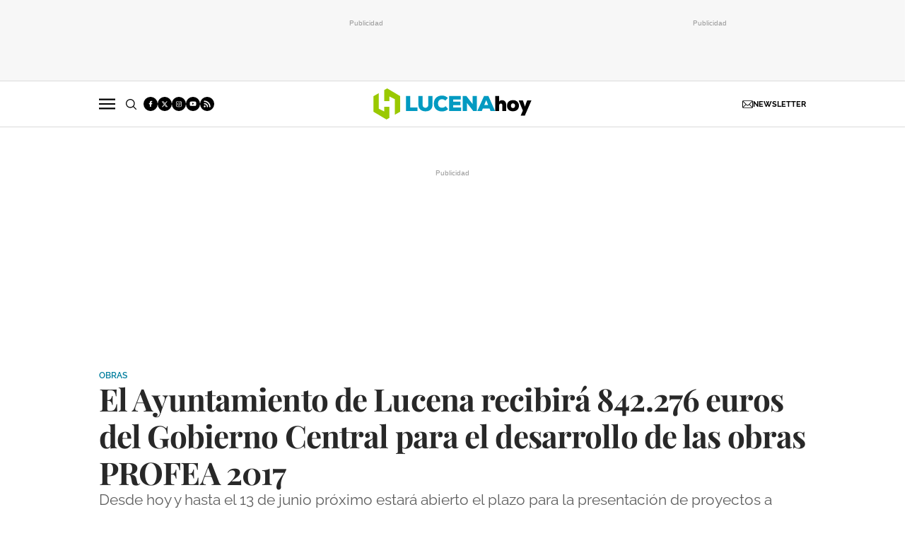

--- FILE ---
content_type: text/html; charset=utf-8
request_url: https://www.google.com/recaptcha/api2/anchor?ar=1&k=6LcAdUojAAAAAPbV9MoJ7gCloEd6en1xBLdeHAue&co=aHR0cHM6Ly93d3cubHVjZW5haG95LmNvbTo0NDM.&hl=en&v=PoyoqOPhxBO7pBk68S4YbpHZ&size=normal&anchor-ms=20000&execute-ms=30000&cb=p6qf06mq91sm
body_size: 49335
content:
<!DOCTYPE HTML><html dir="ltr" lang="en"><head><meta http-equiv="Content-Type" content="text/html; charset=UTF-8">
<meta http-equiv="X-UA-Compatible" content="IE=edge">
<title>reCAPTCHA</title>
<style type="text/css">
/* cyrillic-ext */
@font-face {
  font-family: 'Roboto';
  font-style: normal;
  font-weight: 400;
  font-stretch: 100%;
  src: url(//fonts.gstatic.com/s/roboto/v48/KFO7CnqEu92Fr1ME7kSn66aGLdTylUAMa3GUBHMdazTgWw.woff2) format('woff2');
  unicode-range: U+0460-052F, U+1C80-1C8A, U+20B4, U+2DE0-2DFF, U+A640-A69F, U+FE2E-FE2F;
}
/* cyrillic */
@font-face {
  font-family: 'Roboto';
  font-style: normal;
  font-weight: 400;
  font-stretch: 100%;
  src: url(//fonts.gstatic.com/s/roboto/v48/KFO7CnqEu92Fr1ME7kSn66aGLdTylUAMa3iUBHMdazTgWw.woff2) format('woff2');
  unicode-range: U+0301, U+0400-045F, U+0490-0491, U+04B0-04B1, U+2116;
}
/* greek-ext */
@font-face {
  font-family: 'Roboto';
  font-style: normal;
  font-weight: 400;
  font-stretch: 100%;
  src: url(//fonts.gstatic.com/s/roboto/v48/KFO7CnqEu92Fr1ME7kSn66aGLdTylUAMa3CUBHMdazTgWw.woff2) format('woff2');
  unicode-range: U+1F00-1FFF;
}
/* greek */
@font-face {
  font-family: 'Roboto';
  font-style: normal;
  font-weight: 400;
  font-stretch: 100%;
  src: url(//fonts.gstatic.com/s/roboto/v48/KFO7CnqEu92Fr1ME7kSn66aGLdTylUAMa3-UBHMdazTgWw.woff2) format('woff2');
  unicode-range: U+0370-0377, U+037A-037F, U+0384-038A, U+038C, U+038E-03A1, U+03A3-03FF;
}
/* math */
@font-face {
  font-family: 'Roboto';
  font-style: normal;
  font-weight: 400;
  font-stretch: 100%;
  src: url(//fonts.gstatic.com/s/roboto/v48/KFO7CnqEu92Fr1ME7kSn66aGLdTylUAMawCUBHMdazTgWw.woff2) format('woff2');
  unicode-range: U+0302-0303, U+0305, U+0307-0308, U+0310, U+0312, U+0315, U+031A, U+0326-0327, U+032C, U+032F-0330, U+0332-0333, U+0338, U+033A, U+0346, U+034D, U+0391-03A1, U+03A3-03A9, U+03B1-03C9, U+03D1, U+03D5-03D6, U+03F0-03F1, U+03F4-03F5, U+2016-2017, U+2034-2038, U+203C, U+2040, U+2043, U+2047, U+2050, U+2057, U+205F, U+2070-2071, U+2074-208E, U+2090-209C, U+20D0-20DC, U+20E1, U+20E5-20EF, U+2100-2112, U+2114-2115, U+2117-2121, U+2123-214F, U+2190, U+2192, U+2194-21AE, U+21B0-21E5, U+21F1-21F2, U+21F4-2211, U+2213-2214, U+2216-22FF, U+2308-230B, U+2310, U+2319, U+231C-2321, U+2336-237A, U+237C, U+2395, U+239B-23B7, U+23D0, U+23DC-23E1, U+2474-2475, U+25AF, U+25B3, U+25B7, U+25BD, U+25C1, U+25CA, U+25CC, U+25FB, U+266D-266F, U+27C0-27FF, U+2900-2AFF, U+2B0E-2B11, U+2B30-2B4C, U+2BFE, U+3030, U+FF5B, U+FF5D, U+1D400-1D7FF, U+1EE00-1EEFF;
}
/* symbols */
@font-face {
  font-family: 'Roboto';
  font-style: normal;
  font-weight: 400;
  font-stretch: 100%;
  src: url(//fonts.gstatic.com/s/roboto/v48/KFO7CnqEu92Fr1ME7kSn66aGLdTylUAMaxKUBHMdazTgWw.woff2) format('woff2');
  unicode-range: U+0001-000C, U+000E-001F, U+007F-009F, U+20DD-20E0, U+20E2-20E4, U+2150-218F, U+2190, U+2192, U+2194-2199, U+21AF, U+21E6-21F0, U+21F3, U+2218-2219, U+2299, U+22C4-22C6, U+2300-243F, U+2440-244A, U+2460-24FF, U+25A0-27BF, U+2800-28FF, U+2921-2922, U+2981, U+29BF, U+29EB, U+2B00-2BFF, U+4DC0-4DFF, U+FFF9-FFFB, U+10140-1018E, U+10190-1019C, U+101A0, U+101D0-101FD, U+102E0-102FB, U+10E60-10E7E, U+1D2C0-1D2D3, U+1D2E0-1D37F, U+1F000-1F0FF, U+1F100-1F1AD, U+1F1E6-1F1FF, U+1F30D-1F30F, U+1F315, U+1F31C, U+1F31E, U+1F320-1F32C, U+1F336, U+1F378, U+1F37D, U+1F382, U+1F393-1F39F, U+1F3A7-1F3A8, U+1F3AC-1F3AF, U+1F3C2, U+1F3C4-1F3C6, U+1F3CA-1F3CE, U+1F3D4-1F3E0, U+1F3ED, U+1F3F1-1F3F3, U+1F3F5-1F3F7, U+1F408, U+1F415, U+1F41F, U+1F426, U+1F43F, U+1F441-1F442, U+1F444, U+1F446-1F449, U+1F44C-1F44E, U+1F453, U+1F46A, U+1F47D, U+1F4A3, U+1F4B0, U+1F4B3, U+1F4B9, U+1F4BB, U+1F4BF, U+1F4C8-1F4CB, U+1F4D6, U+1F4DA, U+1F4DF, U+1F4E3-1F4E6, U+1F4EA-1F4ED, U+1F4F7, U+1F4F9-1F4FB, U+1F4FD-1F4FE, U+1F503, U+1F507-1F50B, U+1F50D, U+1F512-1F513, U+1F53E-1F54A, U+1F54F-1F5FA, U+1F610, U+1F650-1F67F, U+1F687, U+1F68D, U+1F691, U+1F694, U+1F698, U+1F6AD, U+1F6B2, U+1F6B9-1F6BA, U+1F6BC, U+1F6C6-1F6CF, U+1F6D3-1F6D7, U+1F6E0-1F6EA, U+1F6F0-1F6F3, U+1F6F7-1F6FC, U+1F700-1F7FF, U+1F800-1F80B, U+1F810-1F847, U+1F850-1F859, U+1F860-1F887, U+1F890-1F8AD, U+1F8B0-1F8BB, U+1F8C0-1F8C1, U+1F900-1F90B, U+1F93B, U+1F946, U+1F984, U+1F996, U+1F9E9, U+1FA00-1FA6F, U+1FA70-1FA7C, U+1FA80-1FA89, U+1FA8F-1FAC6, U+1FACE-1FADC, U+1FADF-1FAE9, U+1FAF0-1FAF8, U+1FB00-1FBFF;
}
/* vietnamese */
@font-face {
  font-family: 'Roboto';
  font-style: normal;
  font-weight: 400;
  font-stretch: 100%;
  src: url(//fonts.gstatic.com/s/roboto/v48/KFO7CnqEu92Fr1ME7kSn66aGLdTylUAMa3OUBHMdazTgWw.woff2) format('woff2');
  unicode-range: U+0102-0103, U+0110-0111, U+0128-0129, U+0168-0169, U+01A0-01A1, U+01AF-01B0, U+0300-0301, U+0303-0304, U+0308-0309, U+0323, U+0329, U+1EA0-1EF9, U+20AB;
}
/* latin-ext */
@font-face {
  font-family: 'Roboto';
  font-style: normal;
  font-weight: 400;
  font-stretch: 100%;
  src: url(//fonts.gstatic.com/s/roboto/v48/KFO7CnqEu92Fr1ME7kSn66aGLdTylUAMa3KUBHMdazTgWw.woff2) format('woff2');
  unicode-range: U+0100-02BA, U+02BD-02C5, U+02C7-02CC, U+02CE-02D7, U+02DD-02FF, U+0304, U+0308, U+0329, U+1D00-1DBF, U+1E00-1E9F, U+1EF2-1EFF, U+2020, U+20A0-20AB, U+20AD-20C0, U+2113, U+2C60-2C7F, U+A720-A7FF;
}
/* latin */
@font-face {
  font-family: 'Roboto';
  font-style: normal;
  font-weight: 400;
  font-stretch: 100%;
  src: url(//fonts.gstatic.com/s/roboto/v48/KFO7CnqEu92Fr1ME7kSn66aGLdTylUAMa3yUBHMdazQ.woff2) format('woff2');
  unicode-range: U+0000-00FF, U+0131, U+0152-0153, U+02BB-02BC, U+02C6, U+02DA, U+02DC, U+0304, U+0308, U+0329, U+2000-206F, U+20AC, U+2122, U+2191, U+2193, U+2212, U+2215, U+FEFF, U+FFFD;
}
/* cyrillic-ext */
@font-face {
  font-family: 'Roboto';
  font-style: normal;
  font-weight: 500;
  font-stretch: 100%;
  src: url(//fonts.gstatic.com/s/roboto/v48/KFO7CnqEu92Fr1ME7kSn66aGLdTylUAMa3GUBHMdazTgWw.woff2) format('woff2');
  unicode-range: U+0460-052F, U+1C80-1C8A, U+20B4, U+2DE0-2DFF, U+A640-A69F, U+FE2E-FE2F;
}
/* cyrillic */
@font-face {
  font-family: 'Roboto';
  font-style: normal;
  font-weight: 500;
  font-stretch: 100%;
  src: url(//fonts.gstatic.com/s/roboto/v48/KFO7CnqEu92Fr1ME7kSn66aGLdTylUAMa3iUBHMdazTgWw.woff2) format('woff2');
  unicode-range: U+0301, U+0400-045F, U+0490-0491, U+04B0-04B1, U+2116;
}
/* greek-ext */
@font-face {
  font-family: 'Roboto';
  font-style: normal;
  font-weight: 500;
  font-stretch: 100%;
  src: url(//fonts.gstatic.com/s/roboto/v48/KFO7CnqEu92Fr1ME7kSn66aGLdTylUAMa3CUBHMdazTgWw.woff2) format('woff2');
  unicode-range: U+1F00-1FFF;
}
/* greek */
@font-face {
  font-family: 'Roboto';
  font-style: normal;
  font-weight: 500;
  font-stretch: 100%;
  src: url(//fonts.gstatic.com/s/roboto/v48/KFO7CnqEu92Fr1ME7kSn66aGLdTylUAMa3-UBHMdazTgWw.woff2) format('woff2');
  unicode-range: U+0370-0377, U+037A-037F, U+0384-038A, U+038C, U+038E-03A1, U+03A3-03FF;
}
/* math */
@font-face {
  font-family: 'Roboto';
  font-style: normal;
  font-weight: 500;
  font-stretch: 100%;
  src: url(//fonts.gstatic.com/s/roboto/v48/KFO7CnqEu92Fr1ME7kSn66aGLdTylUAMawCUBHMdazTgWw.woff2) format('woff2');
  unicode-range: U+0302-0303, U+0305, U+0307-0308, U+0310, U+0312, U+0315, U+031A, U+0326-0327, U+032C, U+032F-0330, U+0332-0333, U+0338, U+033A, U+0346, U+034D, U+0391-03A1, U+03A3-03A9, U+03B1-03C9, U+03D1, U+03D5-03D6, U+03F0-03F1, U+03F4-03F5, U+2016-2017, U+2034-2038, U+203C, U+2040, U+2043, U+2047, U+2050, U+2057, U+205F, U+2070-2071, U+2074-208E, U+2090-209C, U+20D0-20DC, U+20E1, U+20E5-20EF, U+2100-2112, U+2114-2115, U+2117-2121, U+2123-214F, U+2190, U+2192, U+2194-21AE, U+21B0-21E5, U+21F1-21F2, U+21F4-2211, U+2213-2214, U+2216-22FF, U+2308-230B, U+2310, U+2319, U+231C-2321, U+2336-237A, U+237C, U+2395, U+239B-23B7, U+23D0, U+23DC-23E1, U+2474-2475, U+25AF, U+25B3, U+25B7, U+25BD, U+25C1, U+25CA, U+25CC, U+25FB, U+266D-266F, U+27C0-27FF, U+2900-2AFF, U+2B0E-2B11, U+2B30-2B4C, U+2BFE, U+3030, U+FF5B, U+FF5D, U+1D400-1D7FF, U+1EE00-1EEFF;
}
/* symbols */
@font-face {
  font-family: 'Roboto';
  font-style: normal;
  font-weight: 500;
  font-stretch: 100%;
  src: url(//fonts.gstatic.com/s/roboto/v48/KFO7CnqEu92Fr1ME7kSn66aGLdTylUAMaxKUBHMdazTgWw.woff2) format('woff2');
  unicode-range: U+0001-000C, U+000E-001F, U+007F-009F, U+20DD-20E0, U+20E2-20E4, U+2150-218F, U+2190, U+2192, U+2194-2199, U+21AF, U+21E6-21F0, U+21F3, U+2218-2219, U+2299, U+22C4-22C6, U+2300-243F, U+2440-244A, U+2460-24FF, U+25A0-27BF, U+2800-28FF, U+2921-2922, U+2981, U+29BF, U+29EB, U+2B00-2BFF, U+4DC0-4DFF, U+FFF9-FFFB, U+10140-1018E, U+10190-1019C, U+101A0, U+101D0-101FD, U+102E0-102FB, U+10E60-10E7E, U+1D2C0-1D2D3, U+1D2E0-1D37F, U+1F000-1F0FF, U+1F100-1F1AD, U+1F1E6-1F1FF, U+1F30D-1F30F, U+1F315, U+1F31C, U+1F31E, U+1F320-1F32C, U+1F336, U+1F378, U+1F37D, U+1F382, U+1F393-1F39F, U+1F3A7-1F3A8, U+1F3AC-1F3AF, U+1F3C2, U+1F3C4-1F3C6, U+1F3CA-1F3CE, U+1F3D4-1F3E0, U+1F3ED, U+1F3F1-1F3F3, U+1F3F5-1F3F7, U+1F408, U+1F415, U+1F41F, U+1F426, U+1F43F, U+1F441-1F442, U+1F444, U+1F446-1F449, U+1F44C-1F44E, U+1F453, U+1F46A, U+1F47D, U+1F4A3, U+1F4B0, U+1F4B3, U+1F4B9, U+1F4BB, U+1F4BF, U+1F4C8-1F4CB, U+1F4D6, U+1F4DA, U+1F4DF, U+1F4E3-1F4E6, U+1F4EA-1F4ED, U+1F4F7, U+1F4F9-1F4FB, U+1F4FD-1F4FE, U+1F503, U+1F507-1F50B, U+1F50D, U+1F512-1F513, U+1F53E-1F54A, U+1F54F-1F5FA, U+1F610, U+1F650-1F67F, U+1F687, U+1F68D, U+1F691, U+1F694, U+1F698, U+1F6AD, U+1F6B2, U+1F6B9-1F6BA, U+1F6BC, U+1F6C6-1F6CF, U+1F6D3-1F6D7, U+1F6E0-1F6EA, U+1F6F0-1F6F3, U+1F6F7-1F6FC, U+1F700-1F7FF, U+1F800-1F80B, U+1F810-1F847, U+1F850-1F859, U+1F860-1F887, U+1F890-1F8AD, U+1F8B0-1F8BB, U+1F8C0-1F8C1, U+1F900-1F90B, U+1F93B, U+1F946, U+1F984, U+1F996, U+1F9E9, U+1FA00-1FA6F, U+1FA70-1FA7C, U+1FA80-1FA89, U+1FA8F-1FAC6, U+1FACE-1FADC, U+1FADF-1FAE9, U+1FAF0-1FAF8, U+1FB00-1FBFF;
}
/* vietnamese */
@font-face {
  font-family: 'Roboto';
  font-style: normal;
  font-weight: 500;
  font-stretch: 100%;
  src: url(//fonts.gstatic.com/s/roboto/v48/KFO7CnqEu92Fr1ME7kSn66aGLdTylUAMa3OUBHMdazTgWw.woff2) format('woff2');
  unicode-range: U+0102-0103, U+0110-0111, U+0128-0129, U+0168-0169, U+01A0-01A1, U+01AF-01B0, U+0300-0301, U+0303-0304, U+0308-0309, U+0323, U+0329, U+1EA0-1EF9, U+20AB;
}
/* latin-ext */
@font-face {
  font-family: 'Roboto';
  font-style: normal;
  font-weight: 500;
  font-stretch: 100%;
  src: url(//fonts.gstatic.com/s/roboto/v48/KFO7CnqEu92Fr1ME7kSn66aGLdTylUAMa3KUBHMdazTgWw.woff2) format('woff2');
  unicode-range: U+0100-02BA, U+02BD-02C5, U+02C7-02CC, U+02CE-02D7, U+02DD-02FF, U+0304, U+0308, U+0329, U+1D00-1DBF, U+1E00-1E9F, U+1EF2-1EFF, U+2020, U+20A0-20AB, U+20AD-20C0, U+2113, U+2C60-2C7F, U+A720-A7FF;
}
/* latin */
@font-face {
  font-family: 'Roboto';
  font-style: normal;
  font-weight: 500;
  font-stretch: 100%;
  src: url(//fonts.gstatic.com/s/roboto/v48/KFO7CnqEu92Fr1ME7kSn66aGLdTylUAMa3yUBHMdazQ.woff2) format('woff2');
  unicode-range: U+0000-00FF, U+0131, U+0152-0153, U+02BB-02BC, U+02C6, U+02DA, U+02DC, U+0304, U+0308, U+0329, U+2000-206F, U+20AC, U+2122, U+2191, U+2193, U+2212, U+2215, U+FEFF, U+FFFD;
}
/* cyrillic-ext */
@font-face {
  font-family: 'Roboto';
  font-style: normal;
  font-weight: 900;
  font-stretch: 100%;
  src: url(//fonts.gstatic.com/s/roboto/v48/KFO7CnqEu92Fr1ME7kSn66aGLdTylUAMa3GUBHMdazTgWw.woff2) format('woff2');
  unicode-range: U+0460-052F, U+1C80-1C8A, U+20B4, U+2DE0-2DFF, U+A640-A69F, U+FE2E-FE2F;
}
/* cyrillic */
@font-face {
  font-family: 'Roboto';
  font-style: normal;
  font-weight: 900;
  font-stretch: 100%;
  src: url(//fonts.gstatic.com/s/roboto/v48/KFO7CnqEu92Fr1ME7kSn66aGLdTylUAMa3iUBHMdazTgWw.woff2) format('woff2');
  unicode-range: U+0301, U+0400-045F, U+0490-0491, U+04B0-04B1, U+2116;
}
/* greek-ext */
@font-face {
  font-family: 'Roboto';
  font-style: normal;
  font-weight: 900;
  font-stretch: 100%;
  src: url(//fonts.gstatic.com/s/roboto/v48/KFO7CnqEu92Fr1ME7kSn66aGLdTylUAMa3CUBHMdazTgWw.woff2) format('woff2');
  unicode-range: U+1F00-1FFF;
}
/* greek */
@font-face {
  font-family: 'Roboto';
  font-style: normal;
  font-weight: 900;
  font-stretch: 100%;
  src: url(//fonts.gstatic.com/s/roboto/v48/KFO7CnqEu92Fr1ME7kSn66aGLdTylUAMa3-UBHMdazTgWw.woff2) format('woff2');
  unicode-range: U+0370-0377, U+037A-037F, U+0384-038A, U+038C, U+038E-03A1, U+03A3-03FF;
}
/* math */
@font-face {
  font-family: 'Roboto';
  font-style: normal;
  font-weight: 900;
  font-stretch: 100%;
  src: url(//fonts.gstatic.com/s/roboto/v48/KFO7CnqEu92Fr1ME7kSn66aGLdTylUAMawCUBHMdazTgWw.woff2) format('woff2');
  unicode-range: U+0302-0303, U+0305, U+0307-0308, U+0310, U+0312, U+0315, U+031A, U+0326-0327, U+032C, U+032F-0330, U+0332-0333, U+0338, U+033A, U+0346, U+034D, U+0391-03A1, U+03A3-03A9, U+03B1-03C9, U+03D1, U+03D5-03D6, U+03F0-03F1, U+03F4-03F5, U+2016-2017, U+2034-2038, U+203C, U+2040, U+2043, U+2047, U+2050, U+2057, U+205F, U+2070-2071, U+2074-208E, U+2090-209C, U+20D0-20DC, U+20E1, U+20E5-20EF, U+2100-2112, U+2114-2115, U+2117-2121, U+2123-214F, U+2190, U+2192, U+2194-21AE, U+21B0-21E5, U+21F1-21F2, U+21F4-2211, U+2213-2214, U+2216-22FF, U+2308-230B, U+2310, U+2319, U+231C-2321, U+2336-237A, U+237C, U+2395, U+239B-23B7, U+23D0, U+23DC-23E1, U+2474-2475, U+25AF, U+25B3, U+25B7, U+25BD, U+25C1, U+25CA, U+25CC, U+25FB, U+266D-266F, U+27C0-27FF, U+2900-2AFF, U+2B0E-2B11, U+2B30-2B4C, U+2BFE, U+3030, U+FF5B, U+FF5D, U+1D400-1D7FF, U+1EE00-1EEFF;
}
/* symbols */
@font-face {
  font-family: 'Roboto';
  font-style: normal;
  font-weight: 900;
  font-stretch: 100%;
  src: url(//fonts.gstatic.com/s/roboto/v48/KFO7CnqEu92Fr1ME7kSn66aGLdTylUAMaxKUBHMdazTgWw.woff2) format('woff2');
  unicode-range: U+0001-000C, U+000E-001F, U+007F-009F, U+20DD-20E0, U+20E2-20E4, U+2150-218F, U+2190, U+2192, U+2194-2199, U+21AF, U+21E6-21F0, U+21F3, U+2218-2219, U+2299, U+22C4-22C6, U+2300-243F, U+2440-244A, U+2460-24FF, U+25A0-27BF, U+2800-28FF, U+2921-2922, U+2981, U+29BF, U+29EB, U+2B00-2BFF, U+4DC0-4DFF, U+FFF9-FFFB, U+10140-1018E, U+10190-1019C, U+101A0, U+101D0-101FD, U+102E0-102FB, U+10E60-10E7E, U+1D2C0-1D2D3, U+1D2E0-1D37F, U+1F000-1F0FF, U+1F100-1F1AD, U+1F1E6-1F1FF, U+1F30D-1F30F, U+1F315, U+1F31C, U+1F31E, U+1F320-1F32C, U+1F336, U+1F378, U+1F37D, U+1F382, U+1F393-1F39F, U+1F3A7-1F3A8, U+1F3AC-1F3AF, U+1F3C2, U+1F3C4-1F3C6, U+1F3CA-1F3CE, U+1F3D4-1F3E0, U+1F3ED, U+1F3F1-1F3F3, U+1F3F5-1F3F7, U+1F408, U+1F415, U+1F41F, U+1F426, U+1F43F, U+1F441-1F442, U+1F444, U+1F446-1F449, U+1F44C-1F44E, U+1F453, U+1F46A, U+1F47D, U+1F4A3, U+1F4B0, U+1F4B3, U+1F4B9, U+1F4BB, U+1F4BF, U+1F4C8-1F4CB, U+1F4D6, U+1F4DA, U+1F4DF, U+1F4E3-1F4E6, U+1F4EA-1F4ED, U+1F4F7, U+1F4F9-1F4FB, U+1F4FD-1F4FE, U+1F503, U+1F507-1F50B, U+1F50D, U+1F512-1F513, U+1F53E-1F54A, U+1F54F-1F5FA, U+1F610, U+1F650-1F67F, U+1F687, U+1F68D, U+1F691, U+1F694, U+1F698, U+1F6AD, U+1F6B2, U+1F6B9-1F6BA, U+1F6BC, U+1F6C6-1F6CF, U+1F6D3-1F6D7, U+1F6E0-1F6EA, U+1F6F0-1F6F3, U+1F6F7-1F6FC, U+1F700-1F7FF, U+1F800-1F80B, U+1F810-1F847, U+1F850-1F859, U+1F860-1F887, U+1F890-1F8AD, U+1F8B0-1F8BB, U+1F8C0-1F8C1, U+1F900-1F90B, U+1F93B, U+1F946, U+1F984, U+1F996, U+1F9E9, U+1FA00-1FA6F, U+1FA70-1FA7C, U+1FA80-1FA89, U+1FA8F-1FAC6, U+1FACE-1FADC, U+1FADF-1FAE9, U+1FAF0-1FAF8, U+1FB00-1FBFF;
}
/* vietnamese */
@font-face {
  font-family: 'Roboto';
  font-style: normal;
  font-weight: 900;
  font-stretch: 100%;
  src: url(//fonts.gstatic.com/s/roboto/v48/KFO7CnqEu92Fr1ME7kSn66aGLdTylUAMa3OUBHMdazTgWw.woff2) format('woff2');
  unicode-range: U+0102-0103, U+0110-0111, U+0128-0129, U+0168-0169, U+01A0-01A1, U+01AF-01B0, U+0300-0301, U+0303-0304, U+0308-0309, U+0323, U+0329, U+1EA0-1EF9, U+20AB;
}
/* latin-ext */
@font-face {
  font-family: 'Roboto';
  font-style: normal;
  font-weight: 900;
  font-stretch: 100%;
  src: url(//fonts.gstatic.com/s/roboto/v48/KFO7CnqEu92Fr1ME7kSn66aGLdTylUAMa3KUBHMdazTgWw.woff2) format('woff2');
  unicode-range: U+0100-02BA, U+02BD-02C5, U+02C7-02CC, U+02CE-02D7, U+02DD-02FF, U+0304, U+0308, U+0329, U+1D00-1DBF, U+1E00-1E9F, U+1EF2-1EFF, U+2020, U+20A0-20AB, U+20AD-20C0, U+2113, U+2C60-2C7F, U+A720-A7FF;
}
/* latin */
@font-face {
  font-family: 'Roboto';
  font-style: normal;
  font-weight: 900;
  font-stretch: 100%;
  src: url(//fonts.gstatic.com/s/roboto/v48/KFO7CnqEu92Fr1ME7kSn66aGLdTylUAMa3yUBHMdazQ.woff2) format('woff2');
  unicode-range: U+0000-00FF, U+0131, U+0152-0153, U+02BB-02BC, U+02C6, U+02DA, U+02DC, U+0304, U+0308, U+0329, U+2000-206F, U+20AC, U+2122, U+2191, U+2193, U+2212, U+2215, U+FEFF, U+FFFD;
}

</style>
<link rel="stylesheet" type="text/css" href="https://www.gstatic.com/recaptcha/releases/PoyoqOPhxBO7pBk68S4YbpHZ/styles__ltr.css">
<script nonce="w3xl51PI4B_zhnEHGRvErA" type="text/javascript">window['__recaptcha_api'] = 'https://www.google.com/recaptcha/api2/';</script>
<script type="text/javascript" src="https://www.gstatic.com/recaptcha/releases/PoyoqOPhxBO7pBk68S4YbpHZ/recaptcha__en.js" nonce="w3xl51PI4B_zhnEHGRvErA">
      
    </script></head>
<body><div id="rc-anchor-alert" class="rc-anchor-alert"></div>
<input type="hidden" id="recaptcha-token" value="[base64]">
<script type="text/javascript" nonce="w3xl51PI4B_zhnEHGRvErA">
      recaptcha.anchor.Main.init("[\x22ainput\x22,[\x22bgdata\x22,\x22\x22,\[base64]/[base64]/bmV3IFpbdF0obVswXSk6Sz09Mj9uZXcgWlt0XShtWzBdLG1bMV0pOks9PTM/bmV3IFpbdF0obVswXSxtWzFdLG1bMl0pOks9PTQ/[base64]/[base64]/[base64]/[base64]/[base64]/[base64]/[base64]/[base64]/[base64]/[base64]/[base64]/[base64]/[base64]/[base64]\\u003d\\u003d\x22,\[base64]\x22,\x22E8K0Z8Kjw4MRbcOmw73Dt8OCw7xqRMKqw4XDuCx4TMKNwpTCil7CvcK0SXN/U8OBIsKdw79rCsKwwoQzUV0Ww6sjwo0lw5/ChSbDosKHOFQ2wpUTw5ARwpgRw51bJsKkeMKwVcORwr4gw4o3wpXDqn96wqhlw6nCuB3CgiYLXAV+w4tIGsKVwrDCsMO0wo7DrsKew5Enwoxjw6Zuw4Ecw6bCkFTCu8KENsK+V2d/e8KWwqJ/T8OdPBpWR8OMcQvCqRIUwq9tZMK9JEPCvzfCosKdJcO/w6/DukLDqiHDlSlnOsOCw6LCnUlmfEPCkMKXDMK7w68Ww4Fhw7HCpsK0DnQiHXl6CsKyRsOSG8O4V8OyYQl/AgZQwpkLN8K+fcKHTcOEwovDl8OVw680wqvCshYiw4g9w7HCjcKKX8KZDE8awobCpRQJe1FMbCYgw4t+UMO3w4HDqinDhFnCgWs4IcOND8KRw6nDmcKNRh7DrcKuQnXDsMOrBMOHPhovN8O2wrTDssK9worCmmDDv8O3KcKXw6rDlcKnf8KMPMKow7VeGH0Gw4DCll/Cu8OLY1jDjVrCvWAtw4rDoSNRLsKgwrjCs2nCkip7w48twofCl0XCngzDlVbDisKqFsO9w79fbsOwHGzDpMOSw4/[base64]/wpTCvEUAw6tQccOSwpwJwqA0WRhPwpYdEgkfAxDCsMO1w5AMw5XCjlRsBsK6acKRwrlVDjnCkyYMw4A7BcOnwoFHBE/DgsO1woEuQkorwrvCrEYpB3Q9wqBqbcKnS8OcB3xFSMOANzzDjFTCiyckJzRFW8Opw4bCtUdkw6Y4Cnc6wr13WHvCvAXCocOedFF5eMOQDcOwwoMiwqbCgcK+ZGBFw6jCnFxIwoMdKMOWZgwwYxg6UcKNw7/DhcO3wr/ClMO6w4dXwopCRBbDusKDZW7CgS5PwoxlbcKNwobCkcKbw5LDsMOyw5AiwqoBw6nDiMKkKcK8wpbDiUJ6RErCqsOew4RDw4cmwpoWwpvCqDEYagRNDFJTSsO0NcOYW8KYwr/Cr8KHSsO2w4hMwq95w604FC/CqhwuURvCgB/Co8KTw7bCkmNXUsOBw7fCi8KcSMOTw7XCqnRcw6DCi1ctw5xpMMKdFUrClmtWTMOfIMKJCsKJw7MvwosycMO8w6/ClMOAVlbDvMK8woHCs8KQw4J0wpIPVlU/[base64]/DhsOjQMKKw4gqw6kzNEsoYMKMTsKEw73DvsKod8KowptJwpjDth7Dk8OCw6DCo3U9w4E3w5rDtsK8dmQmIsOCfcO8bcO0wpFQw4kDESzDpXEFfsKPwo5qw4fDtRLDtjrDgSzCisOjwpfCvMOVTyoaXMOnw5XDqMOHw7/CgMOtdT3CtlXDvsOZQMKvw6dnwrHCscOJwqpPw65xZTsBw7fCpMOmO8O+w7Vww53DvFHCsTnCgMK9w5fDrcOWUMKdwr8nw67CqcOxw5NFwoHDigPDji/DhEI4wrHCjkHCkiNQfcOwYsOZw4cOwo7DvsOyXcKlKVJqUsOLwr7DqcO7w5DDrcOCw5jCicOAZsKkEALDk1XDm8O7w6/CisOzwpDDl8KBUsOmwp4iQFgyME7DosKiL8O4wrxpw7M5w6TDh8OPw64Vwr/[base64]/w4hLGnTCv8OEwox5w47DiMO7U1xLacKTw51VwrLDpcOHCsKhw5PCh8K/w5doUltowrTCrATCr8KwwpfCjMKHG8OBwq3CnRF6w7LCvFAmwrXCq3Qxwp8LwqvDiF8dwpUBw6/CpcOvUSXDoWjCkw/Cgyciw5DDv2XDmTbDkmnCt8KXw4vCi2U5WsOtwqrDrjRjwpPDgDbChC3DmcKnTMK9TUnDlMOTw5fDpkjDpT0Gwrp/wpTDhsKZMcKbfcO5e8OlwrZ2w4xHwqgRwpMaw7TDuETDkcKKworDpsKPw4vDt8OIw790EjXDlnFZw6AgHMO8wopPfMOXQhF6wpcUwoJ0wonDn1nDuQrCgHTDuHNeeyVrccKSWg/[base64]/DtytUwqF0w5bCocOsAVdaw7k4w6/Cnj3DjG/Do03DlsOpRl3CtCsUZxgpw6A5w77CrcOCIxZyw74QUXocSEIXEhvDocK7wr/Drg/DkEhEOE9KwqjDt2PDnF/ChMKTOQTDqsO2ZUbCq8KgDWoeHDhuW2diJnjDvRh/woprwpMhO8OkZ8K/woTCrydQL8O4fHjCrcKKwrPCmMOTwqLDoMO2w7XDlz/[base64]/CncO+aFvCp8OuwoRcPcO/[base64]/DkcKOZ8OQwq3Dt3/[base64]/C2TDh3xxwozCgmDDqsOZecOce8OhL8OhDDfCgnIpE8O0ccOfwpTCnlNdOcKewqUzG1/Ct8OLwrTCgMOAME4wwp/CslPCpTgxw5Z3w6Vfwr3DgRtvw5hdwqdjw7rDncOXwplBPTRYBlEHA0HCmWjChsObwqttw4FFFsO2w4lgXhx5w54dw5rDosKowpk2GFfDicKLJcOdQMKJw6bCvcOXFXPDpTgLJcKbZcKawrHCpX42ASY5PsOGWcK+IMOXwq5AwpbCusKUBAnCh8KOwqVLwqMbw6/DlkMmw7ITSy8uw4DCtl8sPUkaw73Du3xHZW/Dk8OESgTDosOWwpYaw7NgfMO3UnlcbMOqPllxw41kwqAgw47DlMOxwoAPLzpEwoFmKsOEwr3Ckn8kejVWw6AVIynCsMKQwoMZwqFawpTDrsK7w745wpZPwrjDoMKAw6PClk/DpsK5WA1wRH9pwohUwrpyB8OFwr7DgkNdKzDDnMKHwppYwq8IQsKww6VxV2HCh0d9w5MvwpzCti/DgCkVw4zDol/[base64]/[base64]/[base64]/THsKVcKuwrzCpHEKPkRIwo/CkcKWw4EKIm7Cn8KKwrrDhMOywpvDnGwBw7V6wq3DnhLDs8ODeXBNPU4lw6tIUcOqw4p4XHDDr8KewqnDnkopPcKoIcKdw5ESw7pPKcK/FWbDrCgfc8Osw4xYwp8zRnpswpk5MkjCvDjChMKaw5cQAcO7c0bDvcOOw57CvQHCl8Ozw7vCqcO9Z8OJLQ3CiMKSw6fCjjMZfWnDnTHDhjHDk8K1dX1RfsKVMMO1FG8AIAopw7hnWBXCiUxdBFthA8ONRyXCmMKbwq/DgysDFcOySifChgTDtcKZGEVXwrNAMUTClXQFw5rDnFLDo8KwRinChMO5w4QhAsOfXsKiR2LCiDZXwq/[base64]/DhWN3HygQw6rCoXzDocOxw7gUw7l/clJyw7scEmR/KcKLw70Yw5NPw5d+w5nDpMKJwpLCtx7DnAjCocKDLmYsWF7CvsKPwpHCnmXCoHB8QQDDqcOZf8Kuw5RaSMKtw6XDjsKdPcKWYcOVwrM0w6BHw6VkwoPCvUXChH4XUcKnw7FTw545IFxuwrgCwobCv8KmwqnDsmlcTsK6wpvCqXFFwrjDh8OXbMKMf3/ChHLDoRvCqcOWWEXDqsKvbsKEw4QYSCoCQjfDjcO9TAvDkmAYLDJfPEnCvG/[base64]/[base64]/[base64]/w7Z+KAoHW8KfGMK0w73ClsOMw6TCiMO2w7/CkXvCr8KewrpfWh7Cok/CmMKHIsKVw6TDqiIbw63DiRBWwrzDoXjCszt/b8K+wpUQw6dJw5vCusO1w5HDpyF3IivDlsOKOU8IScOdw4k4EmHCn8OswpnCrxEPw7tpeBkTwoVew5nCjcKUwpcqwpnCh8Ktwpg3wpYaw4JQNGfDiBJnIDNow6ABdlpeDMOowrnDlyhVdHV9wo7DgcKYDy8gGH4pw6/DncKrw4TCgsO2wo4ow5fDocOHwp9WW8KKw73DnMKDwo7CrGl4w6DCtMKZbcOHE8KJw4HDn8O9f8K0dG0/GzbDlQFyw7cswozCnlvDpj3Dr8OcwoTDoyrDisOVQgfDkR5DwrQSO8OnDGHDjHLCgk5PFcOGCyvCrw5lw6/CiwAPw5jCnQ/DmH9Iw59sfAN6woZFwocndj7DnSJUVcOBwowpwp/[base64]/DqwJtSnPCncKtwoRqM2/[base64]/w6HCn8O3Wn/[base64]/CkFjDtcOaw4LDiMOzU8K9wqQ5NcO5SMKGNsOcIsKow6wew441w6zDpMOpwpVDTsOzw4TDriNGWcKnw4FiwrEFw5VLw7JOfsOQOMOtHcKuHCgHNSs4PH3DqATDvsOaE8OPwr0PXRYifMOCwqzCpWnDgBxrLMKew5/CpcOEw6DCqsKNBcOyw7PDknrCssOAwobCvW4PfcKZwq9gwr1gwqt1wqJOwr9lw5ovHF9nR8K9GMKyw4d0SMKfwr/[base64]/DlcO1woLCjsKtOMOScRLCiEZewr7CscO9O8KpwohKw5lYPsOGw5t/RUjCpcO8wrRkQsKXCGDCiMOfUTpzdGFHbWXCukZSMFnDlMK/[base64]/CncOYwpjCmGFkwr5BwpvCpGrDuEdBwqHDoDXDrMOFw6QWSsOtwoHDhDTDkzzDjcKnw6MZCmFAw5tHwqVORsOtJ8KKwp/Csl3DklXCkMK/[base64]/DmcKQw55AXcKpwojDsgbDu3bCpSNTScKtw6nCvwjCssOZDsKPBsKVw6AWwp1JIEJfE1PDq8KiTD/DnsKvwpXCisO0PEwpSMOiwqcLwpPCvktYZAFGwrsww60bJmZ3W8O9w6ZtaH/[base64]/CkDVwwrMWUlrDscKNO8OPBMKuwpcIw63CvBN5w7XDksKwasOHOwfDqsKJwrNkVSHCi8KpbUBSwoYsXsOiw5c8w77ChSjCpjzChQPDmMKyAcKCwp/Drh3CjcKHw7bDhwlZM8Kee8K4w73DghbDh8KHZcKzw6PCosKDPEVzwprCpVPDki7CrXNZdsKmRX1jZsKswp3CusO7f0bChV/CiSLCkcOjw7Jkw44URcOww4zDosOpw50twq1TI8OudV1AwplwbBnDg8KLYcObw7XDijw4Ny7DsSbDicK8w6XCp8Opwo/[base64]/DvRfCs8Olw482worDrMK4EcK3fWvDlcOywonDhMO3WcOWw5bCt8KYw7AwwpADwrNpwqHCl8Odw5cdw5XDisKFw4/[base64]/DtsK4YUMefcK9woI6w4UDwpjCisKKATrDg0R6ccOLcz7CrcKifRDDsMOCfcK7wqdqw4HDgxfDrQzCqSLClVfCpWvDhMOoCCMEw690w44AUcK6QcKUZChEY0/CoAHDvkrDq2bDkjXClcKPw4IMwrHCmsKqAVrDhzXCksKuFSrCj3fDm8K9w6sbDcKeA3wAw6fCjXvDvVbDosKIc8KuwrHDpRMzbF7DhQbDq3jDnywrcDzCg8K1woc/w7nCv8K9OR/DoiBgJzfDgMK0wrjCtVTDmsKHRlXDu8OPDGVIw4pLw4/[base64]/DhcOyw6nCp03Cp8O6JwzCn8KIw7JLwoTCkDXDg8OzPcONwpUdB1FFwoPCoTQVMBvDrCoDYCZAw64rw6PDvMONw4sPTzYbM2o9w4/Cnx3Ciz88aMKKUXPCmsKqdlPCuUTDssKeHxwmSMObw7vDoE4gwqrCk8O3a8OWw5fCqMO5w5tow6fDq8KgYD7CuUpwwpjDiMO8w4c3UQPDtcOaVcOdw5U4DsKWw4fCuMOOw4zCh8OiAMOhwoLDvMObMQMaSxR2PnZWwqsQYSVGWlIRCMKGE8OOGnXDkcOKKjs/w7TCgBHCo8KaGMOIEsOBwonCtXglYQVmw69UP8Kuw51bA8O3wp/Dv1/[base64]/w7/DsMOfw5kmwrzCpMKdUkg3w6zCikLCti7CjlpWbhQcYAMZw6DCscO4wqE0wq7CnsKpM0LDosKSXxbCvUzDihrDoztqw48fw4DCi0VGw6rCrTpIGVjCgCwQY2HDrx8tw47CisOWVMO5w5fCqMKdHMKoOMKDw4Y/[base64]/DgizCoF55w4nDo8KeIhXDvnsjRgTCsRoNShZ/[base64]/ClsO9Y1nDvHEkw5cQUMOFQcO7EsK3wp8Iw5LDojZ9w60Mw6s4w5sBwqJIe8KWG1dFwrpPwplMAwbChsOrw7rCr1EDw4NwOsKjwovDrMKsXWxtw7jCtRrCkSPDs8OzOx4ewr/ChUU2w5/[base64]/CgMOIw40zZcO2w7rDkA3Cr8K4wqHDl8OGZ3krLF/DpmrDkXUVDcKMRS/DosKUwqwJcB1ewoHCrsKyJi3CkEwAw7PCnA4bUcOtasKbw71OwrQKVgwew5TCkBXDnsOGHkwVJCgDIGDDt8OGVD3Dqw7ChEQfQ8OSw5LCmcKKWxhCwpoQwqDCtxgXcUzCmgsAwp1Vwr97MmFmMMOXwpfCmsOKwrhHwqPDusKuLyPCusK/[base64]/DlBFnwpbDp8O2K1DCvD3CpsOZLsKcSsKBbsOiwprCj3olwrk4wpPDrHXCkMOPHsOpw5bDscOkw4ZMwrltw4IxEmfCpMK4GcOZFcOrcnLDn3/DhMKJw43DvXYKwox7w43Dq8K9woo8wp/Dp8KaU8KlAsKDYMK8E0PDh0ckwpDDu2sSXwzClcK1Q2VnY8OYIsK0wrJ3S3vCjsK3OcOdLzzDnwLDlMKIw5zChztkw70iw4JHw73DunDCmsKDTU0Uw7MRwrLDjMKfwqbCkMOgwo1wwq7DhMKAw4zDkMO1wrLDpgbDl21AOC0LwqvDmsO2w6AcVAc/XRvDoBoaIMK5w5o9w4LCgsKNw6nDpsOew50dw4wJVMO6wowow45FIsOawp3ChGXDisOfw5bDqsKeSsKLdcOhwpZPPMOFfsOkVV3CocK3w7bDihrCm8K8wq4VwpHCjcKUwozCsVt4wo/DsMObXsO2YsO1K8O2DMOww4l5wrvCn8Okw6/[base64]/Dk8O/QcKqMRFCDTcawp0hZcOnMwbDi8K5wqkyw6bCnlRCwofCj8Osw4rCugPClcK4w7XDs8Kjw6FXwolHJsOdwq3DusK6IcOLJsOzwp/CgcO7OwzCuTPDr2XCucOLw6BeXmtCHcOHw7wzasK2w7bDncOaQBrDocKFccOJwozCjsK0dMKmD2sKdzjCqcOKHMKWX3MKw5vDgx9EOMOXJSNwwrnDv8OUVU/CicKZw4RLGsOOXMOpw5MQw4BfesKfw6IREih+QztrRlnChcKONsKiPgDDhMKgN8OYG0EDwpnCv8OVecObZi/Ds8OAw4IeAMKkw55fwpEjFRB0MMOGIH7CuUbCmsKfAMK1CgXCoMOawoBIwqwRwpXDncOuwr3DvXAmw4EOwrA4VMKDXMOGTxo1PcKyw4/DnDtaU33DpMOzcjZhBMKdVB0/w6tZT2rDlsKIIcKifgHDo1LClUxAbsO4wqZbTCETZn7Cp8OUNUnCvcOuwqB3B8Kpwq3DscOzR8KXeMKBwofDp8KAw4/Cnktkw6fCt8OWX8K1QcO1ZsKnBDzCjHPDkMKREcKQLykwwo9pwrbCvWLCrmkfKsKdOkLCh3gvwqUWDWrDqwnCjUzCqUvDqsOZw6jDq8OjwozCqAzDgmrDrsOVwqUHYcKQwoAfw5HCmXVQwqpSDRXDlHrDhsOUwq8zED/DsxbDm8KaR0nDvVcFJlM/w5QFCsKYwrzCo8OqZcKnRRZCbShgwp9ow5bCsMOlAHZMWcKQw4cyw7dmbEAnIFvDk8K9SyURWRrDrsOHw5/[base64]/[base64]/CsB/CoyDCgFLCjTkGd8KhEcKpwovDqsK4wrPDui7DrHTCiBLCsMK6w4E7Eh3CtgrDmQ7Cr8KNHcO+w4pWwpoLfsKtcklXw6BCXnZ/woHCocO4KcKiCyTDpUbCtcOvwo7CiTRuwrbDtVLDl3YnPTDDqTQSbCrDnsOQI8Ojw5ssw7kVw5oRTS4CPTDCk8ONw53CkD9+w5zCjhjDhhvDkcKuw58wB0M1eMK/w7nDn8KDYMOmw5RSwp1Zw5l5PsKIwq57w6ccw5hcAMKaSQddecOzw6ElwqTCsMOXwoI2wpXDgjDDmjTCgsOhOmFJMcOvQMKeHHFPw7J7w4kMwo01wqBzwrvCkyHCm8OmEsKWwo0dw6XCncOuUcKXw5zDujZQcBDDiRHCiMKzE8KOMsKFMxVawpA9w4rDlgMJwp/DhktzZMODc3bCh8OmCsOQRXgXNMOaw5hJw7k6w7zDmwTDjANkw4EOYlvDn8K8w53Dt8KwwqgKaQIiw6lywrTDhMOVw5U/wq0nw5PCmWgAwrN1w7luwooNw7Rmw4rCvsKcIHnCl097wp5xVzJgwqDCjsOvWcKTJUDCq8KqI8K9wq3ChsOxLsKyw6/DmMOvwrV/w54VKcKmw6UXwrZRGFRyVVxIFMKrP0vDlcKVV8OYNMK7wqtUwrRUERx0eMO7w5LCiHwjAsOZw5nCj8Obw7jDphs0wp3CpWR1wrEMw6xQw5HDsMOVwq10RMKBPUlPRRnCgjhOw41fBGZqw5nDjcKsw57CuiIFw7LDgsOsBTzClcK8w5XCvsOpwo/ClWzDuMKKcsO1TsKLwrbCqsOjw67Ch8KqworCiMOKwqwYPSEnw5LDpU7CjQxxRcK0bcKxw4fCn8Omw6MSwpDDgMKbwoImETBJCXVLwpl+wp3DqMKYc8KbFw7Ck8KRwqrDmcOLO8OZQMOIG8OoWMK7YS/CoQ7DuFDDlErCtMOhGSrDmU7Dk8Krw6U8wrLDtFBrwoXDi8KEQsKdOQJPaAwBw75JdcKTwo/[base64]/KCZ1wqIfEFnDnDvCqAtyEMO0QcOWw53DoU/CqsOww6nDkQXCsnnDsAXCosKdwo1Gw5o0O1c5AsKdw5LCrwfCocKJwq3CiDlIQ3ZTVmfDhWJOw7zDtBM9wrhMAgfCtsKIw5/ChsO4YSTDvwbCvcKLDMO5JlYswqjDisOuwp7CqDUpXsO8KMKCw4bCqkLCh2bDsjTChGHCnj1LU8KwM1wgGhsxwo0eaMOSw6o8SMKhbko7dXfDpR3CisK5KQDCkQQTH8OvM2PDhcOeJXTDgcKGS8OnBDolwq3DjsOdfD3CmMOCdk/DtXQ6wrthw79owr4cwrhwwooDZS/Dpm/DhsKQIjsWY0PCqsKKwqlpGFzCq8OjSwLCrgfDnMK8LMKhAcKlG8Ohw49nwrnDm0zCjA/DkRwgwqnCsMOhal8xw5FXOcO+cMOvw6JqQcOWOl1pQmoHwqcqDSPCow7CpcO0VkXDuMOZwrzDp8KCDxMtwqjCnsO+w5bCs0XCiC4LJB5RLsKMLcO4K8OpXsKZwp4VwpzCnMKuJMO8SV7DlTUtw60ueMKEw5/Dp8KXwqx1wr4BHnLCrHnCjD3DgXbCnw9qwocHBQk+PmN/w60UR8ORwq3Dq03DpcOVAHzCmC/CpAPCvk9Xc0cSah8Uw4NGJcK/ccOAw6BVc3/CssKJw7XDjUHChsO/QR4TBxzDicKqwrcpw5AxwozDpkdMEcKkCsKrbnfCs3IzwonDnsOTwqYrwrwbW8Omw4hhw6UpwoI9YcKPw7HCosKFKcOsLUnCpjRAw6rDnA7Cs8Krw4I/JcKsw5zCsg4xJHrDoWRoFX3DhGRsw7zDjcOaw7R+EDUVIsO5wqXDn8OUQsKYw6xzwp8CT8OywpgJbsKrLkZmIFRpw5DDrMONwonDrcOePQV0wosAUMKSaQnCi3TCoMKdwpAVOCw7wpZ5w7d3DcO+NMOiw7F5e3x8AgXCocO8ecOjScKHF8O8w7YewqIMwobClMO/w7EcOlvClMKQw5VLMGzDvsKfw73Cl8Oyw48/[base64]/wozDpFseF3vDiGLCk8OHfBVdw6t2EwdnV8K7DMK/YEXCoiLDgMOYw7R7wp1Bdl98w6EQw6PCpTnCk0kkMcOyfVc5wpdjYMKnFMK6w6LDqRMRw65Lw5vDmGrCijPCtcOpDUHDvh/Cg08Xw6oJUwDDjMKxwq9xHcKPw6fDhVPCk1HCgQZyXsOZacOkcsOMJyMtHyVFwrw2wovDmicFIMO/wr7DhcKvwpwbdMOPMMKIw7c3w548DcKew7zDgwvCuTHCpcOANTDCtsKWI8KAwqzCrjARGHjDvC3CmMOJw6h0YcO9C8KYwok1w5xxY3TCucOePsOcJyMGwqfDuEhjwqdyaGjCkk5Iw4V7wpNVw7sSUBTCgzPDr8Ofw7zCo8Oewr/CrhvCncOBwr8ew6Jrw7p2YsKCS8OmW8K4TnnClMKSw5jDogHClsKBw5kmw5bDuC3DjcKcwqjCrsOtw5/Co8K5TcOPdsO3QWgSw4Akw7p8JFHCq27Dm0TCqcObwocmWMO2DUULwoECGsOSHgwmw4XCh8KDw77CmcKSw5woRcOMwpfDtCvDicO6X8OsDxfCvMOrcjTCosOcw6ZdwrDCtcOQwps/JwXCisKKaBA1w4LCuUhew4jDsQFAWV0Pw6d1wrxkRMO7D3fCqF3Do8OTwpnCoCNaw77Di8Kvw57CusOVXsO5Q3DCt8KXwobCkcOowoFLwp/CrT4YTWNYw7DDhcK+DCk9DMKnw7ZJVGzCrcOLNmvCtk5jwqA1wq1qw5QSJRkOwrzDrsKUZmDDpVZpw7zCjEx4QcKgw7/ChsKuwpxuw4VoYsOGKG/[base64]/[base64]/wqjDiMOHYGotw6xKwrtxcsKhGGXDjmHDqcK9eHdhBFHDosKaIxHDr2lAw6Rjw7RGBDFtIH/CvcKpYXLCisK2ScK5TcOewrRPVcK2UGAxw6TDg0nDsCQuw7wxSyJuw5c8wpvDrnPCjTIeKBB3w7fDi8Kvw7Vlwrs/P8OgwpMOwonCj8OOw5TDglLDtsKZw7XCgmYXL3vCmcKBw7pPXMO3w6Jfw4fCpy94w4EDTBNPCsOFwrl7wrjCu8KSw7Y+ccKnC8O+W8KQBFhvw4pYw4HCmcONw5vCh0TCqGB/ZkYUw4bClRM5w6VNK8Krwop3UMO8LwVGSHwrFsKcwrfCjD0lFsKQwpBbaMORHcK0wozDhVwGw4HDrcKEwpViwo45fcKYw4/CrjDCoMOKwovDmMObBsOBdSjDhC7CgwXDhcKJwrXDt8O/w6Fuwo0+wrbDl2rCtMOswobCs0vDhMKIPlsawrcQw51PacK6w6UzeMK3w7rDkinDnGLDhRsmw45zwpPDoxrDtcOVfsOVwo/Cv8OQw7MxNgDCkQYYwrIpwrROwpk3wrlTPcO0Lh/CkMOBw5zCsMKPYF1kw6B4RzNpw6vDoUzCnHg9Q8OVFlXDp3bDjcK2woPDtgsUw43Cq8KVwqBuUsOiwrnCnwPDkljCnzUWwpHDnjbDt3AMA8OFEMKYwpXDoyvDmzjDhcKawrIpwoZNJsOLw5sEw5cJeMKwwoQQU8OITEc+G8K8XsK4TghnwoY1wrzDssO8wqNiwr/CpyvDhytgVhzCqRHDnsK2w6tfwpnDvDTCtHcawrPCosKlw4jCmRNXwqLDkmfCj8KfYcKww5HDrcK8wqTDoG4zwp1/wrHCnsOtPcKsw6jCoRkyBlNRUMKxw758fjBzwp9bScK9w5fCksONXTPDo8OJecK+fcKSRFJ1wpHDtMKDTnHDk8KVFUHCksKlasKUwpZ/ZTvCgcO6wrXDncOBBsKuw6ACw4l6DhYWGXVjw53CiMKQaF1FI8OUw5HCtcOswrxWwqLDgV9LHcKdw5hrCUfDr8KRw5nDlSjDi1jCnsKuw4F9ZxNfw4EQw4HDucKYw7EGworDhwJgwonCh8ORJFFswpNqw7AEw7QwwropAcOHw6hOcEQoHXXCkUk7EUMgwp/Col5eIhrDhxrDj8KlGsOkZQjCg3hfFcKxwpvCgxo8w5XCuBbCnsOtWcK9HXIFd8KKwqg7w6ceTMOcAsO1Gw7Dk8KEbEojwoHDnUwLM8O+w5TCgsOMw6bDgsKBw5h1w7o/wpBfwr5qw6bDsHxMwrFSEFfDrMOVUsKqw4pcw5nDvhBAw5d5w6bDrH7DuxXChcKjwqkHOMOlPsOMOxjCmsOJZcOvwq54wprCshB3wpMMKHzDiS96w58TIDNrfG/ClcKZwrHDocOmXiJvwp3CqUYwScOwFU1aw55QwojCkUXCm2PDrkzCpMOPwr4iw4x7wobCpsO0QcOLWjrCosKnwqwHwpxAw6VYw59vwpcIwrAaw4o4LF9Xw5cpC3JKeDDCtzs2w5rDksK/w6HCncKDasOnM8O+w7ZcwoZ7VmnCtTgzEEQbwq7Dn1AFw7jDscKqw4oIdRlZwrjCk8K1bGHCpcKfWsOkCg/[base64]/[base64]/[base64]/w68rfsK/UsKNw7nClMK6VR97MnTDgsOzfsK+OH8yBV7DtsKtJ198Y20ewoVEw7UqPcOIwqxiw63DjB1GaTnCssKmw5UnwqMDJA8/w4zDrMKdDcOnWiHCoMOQw5bCgcKJw6bDh8K1woLCpCHDhsK1wroiwrvDl8KQCGbCoCJTdcK7wofDsMObwrcuw6tLa8ORw6N7CsO+Q8OEwp3DkQoIwoLDp8OqU8KVwqtEH1E2woVqw6vCg8OkwqHCnTzDpMOmYjjDh8OzwoPDnFkOwpl1wqoxUsKZwodRwp/DulhqcS9vw5LDuQLDoVQ+wrAWwr7DscKXA8Kuwpcuw6M1UcK0w6w6wqc6w4rCkFvCq8KEwoFCCgMyw50tLFjCkT7Dik5SHgJ4wqFCHHEGwqA6IMKlc8K9wq/DrmHDj8ODwrbDhcKPw6FhUinDtXV5w61dJsOcwrTDpVVlXDvCnsOnEcKzMwp/wp3CkX/CmhQdwo9jwqPCucO7R2pVHVYOasOzcsO7U8Khw7nDmMOLwqoQw6wjeUvDncKbICZFwozDlsOSERpwecOjBmLCoSkqwrIFN8KCw70Mwr5hFnR1FAsyw7JWPsKTw67Dizs6VgPCtMK+ZlXCvsOPw7dAPBRhPG3DjHTDt8KUw4LDisKTAsOew6ozw4zCj8K/MsOVeMOMAkBgw64PEcOGwqoyw7jChkrCscKoOcKPw7nCgmfDoUDCo8KPZElywr0faC/[base64]/Dm8KMXcOzIMKyw448wr5wwqfCisKswoXCicK0woMjwprCjMOBwpzDr0/[base64]/LQYkwrTDs8KBJMOvwo7CsypfwosjPTXCi8OdBcO6bMKbfMKAwqLDhX94wrnCoMOrwrwQwr/CiX7CtcK6VMOawrt9wozCm3fDhlQEGk3CmMKQwoVIdHfCkF3Dp8KfZ2/DkCxIBxzDsH/DlcOuw5wgcQpFCsOVw4zCvm5/wqvCicO8w5EZwoF6w6kowo8jEsKlw6vCjcOFw4MSDxZPD8KSUEDCosK9SMKRw6Eyw4Ijw7JUYXoKwrrCicOgwqTDrUgAw59lwr9Zw4Yqwp/CkHDCok7DlcKrVxfCrMKffVfCu8KFbEnCssKRM1pOdS9XwozDg04vwrQ9w7k2w7kDw79MbCnCimwJEsOBw4XCmMOPZMOpcxDDunoww7g/wrTCscO2bWB4w5nDncKUEWHDh8KFw4LCqWzDh8KlwoQQEMKEwpYfXSHDtcKKw4fDhz/ClnLDssOIHFnCssO7RF7DiMK4w5Mnwr3CsDJCwqbDqgPDpxvDqcKNw4/DjWt/w5XDg8KVw7TCgW7CusO2w5DDvMOfKsKaHwJIKcOVGhVQCgB8w4hRw67Cqy3DhnzCgcOTEgrDvEvCrcOECcKrwqTCu8O2w6Qtw6nDoU7CuWM2a2wew7jDky/DicOjw5zCjcKAccOWw5NUPxpmw4cvAGd5Fh55HMOzfTHCqsKPLCA8wo41w7/DgMKPT8KeYSPDjRcTw60FAn3CqHQVZMOFwpnDiWrClUJoW8OseRt/[base64]/wqXDhy8nB8OeOm0dJMORFDTCrMObecKcVMKxKEjCpi3CrsK/eEM+T1ZHwocUVQctw57CjwvCnx/DhxrCkhgzF8OMAn0iw4NpwqrDqMKww4zDosK/YhRuw53DkgBHw5c7ZjpXVyPCjw3CmmHCucOHwqEhw5PCh8Ouw7xmMzg5EMOAw5rCjiTDnXnCoMOGH8KrwpPCo1bCkMKTA8KDw686HTQkUMOYw40WdhfDr8OkUcK8w4rCujduQCbDswoRwoRsw4rDgTDClwI9wq/DqMK+w6hIwqPCpEUZJsKpK0MYwrlcMMK9OgvCmsKMRC/DmUEZwrU7WsK7CsOgw4ZoSMK6DQPDgwoKwpoNwq4tTTpqD8KbTcOOw4pUJcOeHsK4akN2wqHCjRzCkMK0wpxWcTgjdEwBw4LDrMKrw6zCmsOGCWTDhUJHS8K4w7QcVsONw6fCjz0Ow5TDqcK/DmQAwqAcdcOeEMK3wqANCFbDv0xCS8OMXzrDnsO+W8KzfkvChHfCqMOvfygSw6REwq/CjAbCngjCoRnCt8OywrbCkcKwP8Ohw7NsWcO/w6FIwq5gS8O/MQrClAR8woPDocKcw4/DumXCg3TClxdNE8OYTcKMMiDDscOuw55tw5EGWD/CkTjCtcKvwrbCrcOawofDocKTw67CgnTDiSUHGy7CsgJtw4rDlMOVH2UWNC91w4rCmsOsw7EUTcObbcOxIEs6wonCsMO5w5vCtMK9UCjDmMKnw4N3w7/CjBktU8KFw6Z0WTzDs8OtCsOaPE/CtnYHUVhrZ8OBe8KCwp0ZAcO2w43Dgj5Pw6DDvcOow5TDp8OdwqfCi8K2McK7Q8Omwr1pWMKrw4ZyAsOyw4jCq8KtbMOCwpM8CMKowrJ9w4PDl8KVF8OtW0DDtT9wZsKMwplOwqh5w7UCw6dyw7/DnCUGfsO0NMO5wo1Gwo/DvsOfUcKaVSLCvMKgw7DDhsO0wqc4DMOYw6LDsy5dPsKpwq17cDV5LMOrw5VOSBg3w4t7woRxw5rCv8Khwo9lw751w5PCmyEIV8KFw7zCjcKpw5jDnwbCscKVKw4Jw5U4KMKow4hUCH/Dj0rCt3QNwr/DswjDnknCq8KiTcOWwrFzwofCoXDCpELDi8KjIi7DiMOIc8KHw4fDol1RJG3ChsO9f1LCgX1swqPDn8OoU0XDs8KcwoY4woYxIMK3CMKYfXvCqlnCphxSw75wY2nCosK5w43CscOyw7jCosO3wp0rwopIwqHCoMOxwrXDncO3w49sw6XDhh7CjVgnworDksKewq/DtMOfwrzChcKrTXXCusKPVXVSEMKgJ8KTAyjCrsOTw7xOw5DCucKUwpLDlBN/S8KDG8KkwpfCl8KjPz3CvhNSw4HDh8K8wozDr8KfwpNnw79cwqDDgsOuw5TDjMKZKsKNRBjDv8KvFMKqeFrDncO6MkHCjcOZZVLCmsKNSsOkcsOpwrgUw7UywpN4wq7DvRnDhsOLcMKQw7fDvC/DrCI6LyXCs18aM2/CvBrCm0nDsirDh8Kdw7Z0w6XCiMOFw5gNw6cnAkIzwpMgF8O3a8K1GMKDwowaw4Ydw7jDiCnDgcKCdcKNw7zCk8OMw6dfZGDChz7CoMO7w6LDkj8TSgtEw4tSUsKTw7ddcsKnwqFIwpV/[base64]/asKvw6HCj8Ogw5PDpcOZwrLCqWcdVMOqwrpww5bDt8KzLk13wqTDiUt/dsK2w6TCm8OFKMOmwoYfAMO/KsKRU0ddw64GIsO+w7jDkQ/[base64]/ehwfQCVmEMKBw7ZcWn3DksKEXcKMbzzCrjHCvjTCqcO1w77CuQrDhMKawr7Ci8OWGMOJGcO2ChLCmmgdMMKjw57DicOxw4LDvMKrwqJ4w7hZwoPDksOgasOJwrPChXjDucKOX2rCgMOxwqQGZQbCrsKqMsOuOMKXw6TCuMKyYA3Cgl/[base64]/CpSVpUcOLw7NNYcOcw4RlZMOfw4DDtFtjw59NwrHClwdtNcOIwpXDj8O1LsKbwr7DkMK7fMOWwovChiN5V3cecgrCvsO5w4deNcOmJR1Lw6HDn2nCpDDDol4dcMODw5YZRcKpwo8xw4/CssOzNj7DjMKjd0DDom7CjcOjNMOBw5bCkmcZwpLDnsOXw7zDtMKNwpLCnHIsHcOFAlhDw7HCssKiwofDrMONwoLDtcKIwocmw6lGSMOsw6HCoh5XYFkOw7QTasKywo/CisK/w5RwwpDCtsONSsOFwojCsMKAbFfDnMOCwosiw4srw65CJ1IKwrZFBV0QeMKXT3vDkkoCPG1VwozDusOdN8OHW8OPwrM4w7U7w7fDosKUw6jCrMK/KQnDqk/DszARdijCpcO7wpMVTT92w5DCgx19woTCisKjBMKJwrIYwpF6w6FjwolYw4bCgWfCkA7DqhXCulnCqQV5YsOFEcKrLV7DiADCjQAyBMOJwonCosK4wqElbsO4WMOJwqPCtsOpDWHDr8Kaw6cxwqobw7vDtsOSMErCjcKJVMO9w5TCnsK7wpwmwoRiLyHDlsK/[base64]/CvMKPwrtsw7Z5w5LDvsOnwq46w6c4wqLDgT/CqDnCncKkwo/DtGDCn2fDnsOTwp8Gwql8wrJHG8ObwpXDnQ8LVMKtw4AuLcOgOcK0b8KmcRdUDsK2BsOtYVU4YmpVw6REw6/Dk1AXccKgLW4iwpBJGH/CixnDosO0woUgwpzCtcKuwp3Dk0DDvmIZwpArbcORw7JPw53DhsO9CcOWw5rCsydYw7IVLcKvw4IhfWUUw6zDpsKiCcOCw5QBUyzChMOsa8K0w4rCu8OJw55XM8Okwr3Ck8Kzc8KCfAzCusOwwqfCrAHDnQnCgcKjwpzCv8Ovc8Oawp3Ci8O/fXjCuEvDlAfDvsOQwqxuwp7DoSoNw7RzwqlKN8KswoPCtxHDl8KpP8KKHmRaDsKyRAvClsOwL2ZZJcKZBsKBw6F+w4HCuQ5qQcOhwpU0MinDn8Kgw6/DuMKxwrp5w7XCmEwuXcK4w5NpZmLDtcKDWcKMwrzDrcK/ecOJb8OCwqhLSzI2wpbDol8pSsO+wqLCjSAceMOqwrx3wpcLATMYwpxyOSAbwqNqw5k+Ux1ewqbDrMOow4ExwqhzBgbDu8OTZBTDmsKMJMKHwp7DnWoyXMK5wo1gwqUQw6xAw5UebmHDizXCj8KTD8Ocw6Q6K8KvwrLCpMOWwrYnwo4SVjMMwoLCpcKlChoefi/DlsK7w4Z/w5RvU0Eswq/[base64]/ClMK7Gx1oXmrCpsKpw6LChwLDlgHDqMKzY2vDicOjwqvCsAQUKsODw6oCEC4bfMK4wobDqUjCtXwqwotIO8OcQiV+wqrDvMOTFXw+WlTDnsKXEmPCkC/CiMK/UcOaXTkywoFReMKvwqjCtzpvBMO9H8KBLkvCs8OTwp5tw67DpnPCucKCwrgDKSY/w7DCtcKWwp1pwo83P8OWThlswoDDj8KzN0DDsw/DpwBGS8O7w5hcTMOUY3p7w73DrRt0ZMKaSsKWwp/[base64]/woXDoMK4w5nDr8OQAMOJHQ8XXcKhBX4PRcKnwqPDnC7DjsKIwqfCiMOOVTLCjDJrR8O9EjPDh8OEMMORRkDCusO1U8ODB8KBw6DDqQUBw74IwprDlsOww4xzfQzDn8Oww6oYHhZ4w5JoE8OtN1DDv8O4E3Fhw4XCk1kcLcOIJGjDi8Odw7bCmg/DoHDCqsKgwqPCjg5UeMKMLT3CtXLCh8Ozw5MswrbDusO7wosKEmrDvyUUwoA5GsOmNHx/T8KVwqZUWsOqwrDDvMOWKX/[base64]/CosK4e0wcw6MywqDDhsOSG8O1w6DCncKiwrJqwpjDtsKZw4LDr8OsFioDwrdVwrszCgkfw7t4D8KODMKUwoYhw4pAwqPDrcKXw748d8KfwrvClcOIOUjCrsOuEyFjwoQdK0DCl8O2VcOHwq/DncKCw4nDrCoGw6rCoMOnwoIFw6fCiRTCrsOqwq3DkcK8woceATvClGJYesO7eMKeacKOGMOaGMO3w4AUWg\\u003d\\u003d\x22],null,[\x22conf\x22,null,\x226LcAdUojAAAAAPbV9MoJ7gCloEd6en1xBLdeHAue\x22,0,null,null,null,0,[21,125,63,73,95,87,41,43,42,83,102,105,109,121],[1017145,478],0,null,null,null,null,0,null,0,1,700,1,null,0,\x22CvkBEg8I8ajhFRgAOgZUOU5CNWISDwjmjuIVGAA6BlFCb29IYxIPCPeI5jcYADoGb2lsZURkEg8I8M3jFRgBOgZmSVZJaGISDwjiyqA3GAE6BmdMTkNIYxIPCN6/tzcYADoGZWF6dTZkEg8I2NKBMhgAOgZBcTc3dmYSDgi45ZQyGAE6BVFCT0QwEg8I0tuVNxgAOgZmZmFXQWUSDwiV2JQyGAA6BlBxNjBuZBIPCMXziDcYADoGYVhvaWFjEg8IjcqGMhgBOgZPd040dGYSDgiK/Yg3GAA6BU1mSUk0GhwIAxIYHRHwl+M3Dv++pQYZ+osJGaEKGZzijAIZ\x22,0,0,null,null,1,null,0,1,null,null,null,0],\x22https://www.lucenahoy.com:443\x22,null,[1,1,1],null,null,null,0,3600,[\x22https://www.google.com/intl/en/policies/privacy/\x22,\x22https://www.google.com/intl/en/policies/terms/\x22],\x22Sad0OMM7w96k3WyMdH9CSGJyoR45eGZoKVgmE2NoSbM\\u003d\x22,0,0,null,1,1768521936074,0,0,[53,79,145,96,58],null,[203,93,226,105],\x22RC-5bol2eYXaZVZjw\x22,null,null,null,null,null,\x220dAFcWeA6RGarns07E-h64kSH_V5GvOgmutpEVV7j0_cMiW27XuME83o0y4fgxuKnItAouma6j33hAVMuwp5HKASt24Qm7Wn6vKA\x22,1768604735937]");
    </script></body></html>